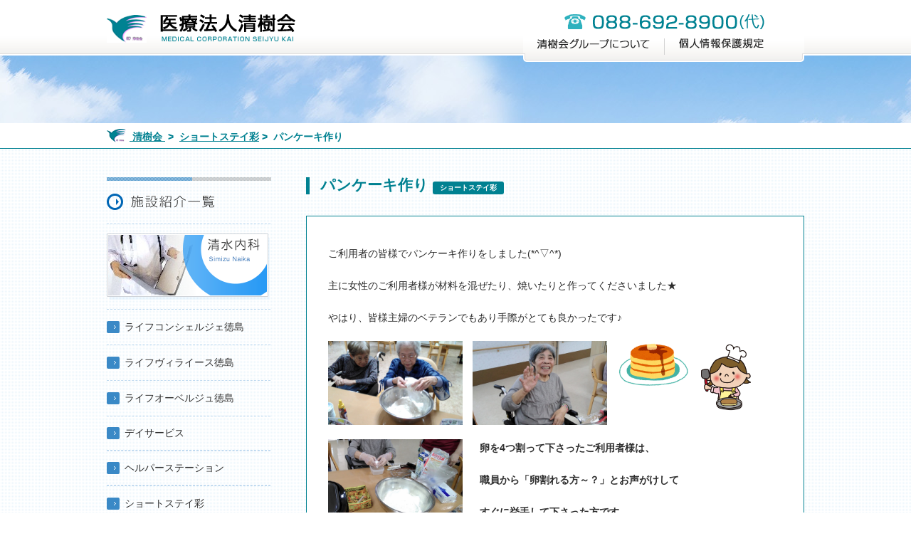

--- FILE ---
content_type: text/html; charset=UTF-8
request_url: http://www.seijyukai-med.jp/news/%E3%83%91%E3%83%B3%E3%82%B1%E3%83%BC%E3%82%AD%E4%BD%9C%E3%82%8A/
body_size: 6282
content:
<!DOCTYPE HTML>
<html lang="ja">
<head>
    <base href="http://www.seijyukai-med.jp/wp-content/themes/seijyukai/" />
    <meta charset="UTF-8">
    <link rel="stylesheet" href="css/reset.css" />
    <link rel="stylesheet" href="css/style.css" />
    <title>パンケーキ作り | 医療法人清樹会</title>
	
<!-- All in One SEO Pack 2.2.5.1 by Michael Torbert of Semper Fi Web Design[250,264] -->
<link rel="canonical" href="http://www.seijyukai-med.jp/news/%e3%83%91%e3%83%b3%e3%82%b1%e3%83%bc%e3%82%ad%e4%bd%9c%e3%82%8a/" />
<!-- /all in one seo pack -->
<link rel='stylesheet' id='contact-form-7-css'  href='http://www.seijyukai-med.jp/wp-content/plugins/contact-form-7/includes/css/styles.css?ver=4.1' type='text/css' media='all' />
<link rel='stylesheet' id='fancybox-css'  href='http://www.seijyukai-med.jp/wp-content/plugins/easy-fancybox/fancybox/jquery.fancybox-1.3.7.min.css?ver=1.5.7' type='text/css' media='screen' />
<script type='text/javascript' src='http://www.seijyukai-med.jp/wp-includes/js/jquery/jquery.js?ver=1.11.1'></script>
<script type='text/javascript' src='http://www.seijyukai-med.jp/wp-includes/js/jquery/jquery-migrate.min.js?ver=1.2.1'></script>
<link rel="EditURI" type="application/rsd+xml" title="RSD" href="http://www.seijyukai-med.jp/xmlrpc.php?rsd" />
<link rel="wlwmanifest" type="application/wlwmanifest+xml" href="http://www.seijyukai-med.jp/wp-includes/wlwmanifest.xml" /> 
<link rel='prev' title='リーダー紹介！' href='http://www.seijyukai-med.jp/news/%e3%83%aa%e3%83%bc%e3%83%80%e3%83%bc%e7%b4%b9%e4%bb%8b%ef%bc%81/' />
<link rel='next' title='碧の敬老会' href='http://www.seijyukai-med.jp/news/%e7%a2%a7%e3%81%ae%e6%95%ac%e8%80%81%e4%bc%9a/' />
<meta name="generator" content="WordPress 4.1" />
<link rel='shortlink' href='http://www.seijyukai-med.jp/?p=10561' />
<script type="text/javascript">
var renderInvisibleReCaptcha = function() {

    for (var i = 0; i < document.forms.length; ++i) {
        var form = document.forms[i];
        var holder = form.querySelector('.inv-recaptcha-holder');

        if (null === holder) continue;
		holder.innerHTML = '';

         (function(frm){
			var cf7SubmitElm = frm.querySelector('.wpcf7-submit');
            var holderId = grecaptcha.render(holder,{
                'sitekey': '6Ld0yqQeAAAAAIc9uLuAYh2_HLrT7nYE8HFsdIZK', 'size': 'invisible', 'badge' : 'bottomright',
                'callback' : function (recaptchaToken) {
					if((null !== cf7SubmitElm) && (typeof jQuery != 'undefined')){jQuery(frm).submit();grecaptcha.reset(holderId);return;}
					 HTMLFormElement.prototype.submit.call(frm);
                },
                'expired-callback' : function(){grecaptcha.reset(holderId);}
            });

			if(null !== cf7SubmitElm && (typeof jQuery != 'undefined') ){
				jQuery(cf7SubmitElm).off('click').on('click', function(clickEvt){
					clickEvt.preventDefault();
					grecaptcha.execute(holderId);
				});
			}
			else
			{
				frm.onsubmit = function (evt){evt.preventDefault();grecaptcha.execute(holderId);};
			}


        })(form);
    }
};
</script><script src="https://www.google.com/recaptcha/api.js?onload=renderInvisibleReCaptcha&render=explicit" async defer></script>
<!-- Easy FancyBox 1.5.7 using FancyBox 1.3.7 - RavanH (http://status301.net/wordpress-plugins/easy-fancybox/) -->
<script type="text/javascript">
/* <![CDATA[ */
var fb_timeout = null;
var fb_opts = { 'overlayShow' : true, 'hideOnOverlayClick' : true, 'showCloseButton' : true, 'centerOnScroll' : true, 'enableEscapeButton' : true, 'autoScale' : true };
var easy_fancybox_handler = function(){
	/* IMG */
	var fb_IMG_select = 'a[href*=".jpg"]:not(.nofancybox,.pin-it-button), area[href*=".jpg"]:not(.nofancybox), a[href*=".jpeg"]:not(.nofancybox,.pin-it-button), area[href*=".jpeg"]:not(.nofancybox), a[href*=".png"]:not(.nofancybox,.pin-it-button), area[href*=".png"]:not(.nofancybox), a[href*=".gif"]:not(.nofancybox,.pin-it-button), area[href*=".gif"]:not(.nofancybox)';
	jQuery(fb_IMG_select).addClass('fancybox image');
	var fb_IMG_sections = jQuery('div.gallery');
	fb_IMG_sections.each(function() { jQuery(this).find(fb_IMG_select).attr('rel', 'gallery-' + fb_IMG_sections.index(this)); });
	jQuery('a.fancybox, area.fancybox, li.fancybox a:not(li.nofancybox a)').fancybox( jQuery.extend({}, fb_opts, { 'easingIn' : 'linear', 'easingOut' : 'linear', 'opacity' : false, 'hideOnContentClick' : false, 'titleShow' : true, 'titlePosition' : 'over', 'titleFromAlt' : true, 'showNavArrows' : true, 'enableKeyboardNav' : true, 'cyclic' : false }) );
	/* Auto-click */ 
	jQuery('#fancybox-auto').trigger('click');
}
/* ]]> */
</script>
    <script type="text/javascript" src="js/lib/jquery-1.11.2.min.js"></script>
    <script type="text/javascript" src="js/common.js"></script>
    <script src="http://maps.google.com/maps/api/js?sensor=true"></script>
    <script type="text/javascript" src="js/lib/gmaps.js"></script>
    <script type="text/javascript" src="js/map.js"></script>
            <!--[if lt IE 7]>
    <script src="http://ie7-js.googlecode.com/svn/version/2.1(beta4)/IE7.js"></script>
    <![endif]-->
    <!--[if lt IE 8]>
    <script src="http://ie7-js.googlecode.com/svn/version/2.1(beta4)/IE8.js"></script>
    <![endif]-->
    <!--[if lt IE 9]>
    <script src="http://ie7-js.googlecode.com/svn/version/2.1(beta4)/IE9.js"></script>
    <![endif]-->
    <script>
      (function(i,s,o,g,r,a,m){i['GoogleAnalyticsObject']=r;i[r]=i[r]||function(){
      (i[r].q=i[r].q||[]).push(arguments)},i[r].l=1*new Date();a=s.createElement(o),
      m=s.getElementsByTagName(o)[0];a.async=1;a.src=g;m.parentNode.insertBefore(a,m)
      })(window,document,'script','//www.google-analytics.com/analytics.js','ga');

      ga('create', 'UA-60201750-1', 'auto');
      ga('send', 'pageview');

    </script>

                                                            </head>
<body class="single single-news postid-10561">

    <header>
        <!-- .cntInner -->
        <div class="cntInner clearfix">
            <div class="titleBox cntLeft">
                <h1 class="cntLeft"><a href="/"><img src="img/logo.png" alt="医療法人清樹会" /></a></h1>
            </div>
            <div class="menuBox">
                <h2 class="tel"><img src="img/top/tel.png" alt="088-692-8900(代)" /></h2>
                <ul class="clearfix">
                <li class="cntLeft"><a href="http://www.seijyukai-med.jp/about/"><img src="img/headMenu01.png" alt="清樹会グループについて" /></a></li>
                    <li class="cntLeft"><a href="http://www.seijyukai-med.jp/privacy/"><img src="img/headMenu02.png" alt="個人情報保護規定" /></a></li>
                </ul>
            </div>
        </div>
        <!-- /.cntInner -->
    </header>

        <!-- .eyecatch -->
    <section class="eyecatch subpage shimizu">
        <!-- .content -->
        <div class="content">
        </div>
        <!-- /.content -->
    </section>
    <!-- /.eyecatch -->
    <div class="pan">
        <div class="inner content">

                        <a href="http://www.seijyukai-med.jp">
                <img src="img/icon_pan.png" alt="icon" />
                清樹会
            </a>&nbsp;>&nbsp;
            <a href="http://www.seijyukai-med.jp/category/shortstaysai/">ショートステイ彩</a>&nbsp;>&nbsp;            パンケーキ作り            
            
                    </div>
    </div><!-- #breadcrumbs -->
        <!-- .content -->
    <section class="content detail mt40">
        <!-- .inner clearfix -->
        <div class="inner clearfix">
                        <!-- .catMenu cntLeft -->
            <nav class="catMenu cntLeft">
                <img src="img/top/sideNavHeadBar.png" alt="" />
                <h3 class="title"><img src="img/top/sideNavHeadTitle.png" alt="施設紹介一覧" /></h3>
                <ul>
                    <li>
                        <a href="/shimizuim/"><img src="img/top/nav_shimizunaika_off.png" alt="清水内科" /></a>
                    </li>
                    <li>
                        <a href="/lifeconcierge/"><span><img src="img/infoBoxArrow.png" alt="詳しく見る" /></span>ライフコンシェルジェ徳島</a>
                    </li>
                    <li>
                        <a href="/lifevillaease/"><span><img src="img/infoBoxArrow.png" alt="詳しく見る" /></span>ライフヴィライース徳島</a>
                    </li>
                    <li>
                        <a href="/lifeauberge/"><span><img src="img/infoBoxArrow.png" alt="詳しく見る" /></span>ライフオーベルジュ徳島</a>
                    </li>
                    <li>
                        <p>
                            <span><img src="img/infoBoxArrow.png" alt="詳しく見る" /></span>デイサービス
                        </p>
                        <ul class="subMenu">
                            <li><a href="/shimizuday/">清水内科デイサービスセンター</a></li>
                            <li><a href="/shimizudayyu/">デイサービス優</a></li>
                            <li><a href="/shimizudaysai/">デイサービス彩</a></li>
                            <li><a href="/shimizudayrin/">デイサービス凛</a></li>
                            <li><a href="/shimizudayyujyu/">デイサービス優樹</a></li>

                        </ul>
                    </li>
                    <li>
                        <p>
                            <span><img src="img/infoBoxArrow.png" alt="詳しく見る" /></span>ヘルパーステーション
                        </p>
                        <ul class="subMenu">
                            <li><a href="/helperstation/">清水内科ヘルパーステーション</a></li>
                            <li><a href="/helperstationsai/">ヘルパーステーション彩</a></li>
                        </ul>
                    </li>
                    <li>
                        <a href="/shortstaysai/"><span><img src="img/infoBoxArrow.png" alt="詳しく見る" /></span>ショートステイ彩</a>
                    </li>
                    <li>
                        <p>
                        <span><img src="img/infoBoxArrow.png" alt="詳しく見る" /></span>グループホーム
                        </p>
                        <ul class="subMenu">
                            <li><a href="/grouphomemidori/">グループホーム碧</a></li>
                            <li><a href="/grouphomejuen/">グループホーム樹園</a></li>
                        </ul>
                    </li>
                    <li>
                        <p>
                        <span><img src="img/infoBoxArrow.png" alt="詳しく見る" /></span>居宅介護支援事業所
                        </p>
                        <ul class="subMenu">
                            <li><a href="/shimizukyotaku/">清水内科居宅介護支援事業所</a></li>
                        </ul>
                    </li>
                </ul>
            </nav>
            <!-- /.catMenu cntLeft -->            <section class="mainCnt cntRight">
                <div class="headBox">
                    <h2 class="title">
                        パンケーキ作り                        <p class="cat">ショートステイ彩 </p>
                    </h2>
                    <p class="read"></p>
                </div>
                <div class="textBox clearfix">
                    <p>ご利用者の皆様でパンケーキ作りをしました(*^▽^*)</p>
<p>主に女性のご利用者様が材料を混ぜたり、焼いたりと作ってくださいました★</p>
<p>やはり、皆様主婦のベテランでもあり手際がとても良かったです♪</p>
<p><img class="alignnone  wp-image-10577" src="http://www.seijyukai-med.jp/wp-content/uploads/2021/09/848a491552c6de4e990d65f8510003e2-1024x640.jpg" alt="多田藤江様" width="189" height="118" />　<img class="alignnone  wp-image-10579" src="http://www.seijyukai-med.jp/wp-content/uploads/2021/09/ee0608dbb9bf94ea90485bef6c7f388d-1024x640.jpg" alt="湯藤美代子様" width="189" height="118" />　<img class="alignnone  wp-image-10583" src="http://www.seijyukai-med.jp/wp-content/uploads/2021/09/sweets_pancake.png" alt="sweets_pancake" width="102" height="65" /><img class="alignnone  wp-image-10586" src="http://www.seijyukai-med.jp/wp-content/uploads/2021/09/ryouri_onnanoko.png" alt="ryouri_onnanoko" width="102" height="102" /></p>
<p><img class="  wp-image-10568 alignleft" src="http://www.seijyukai-med.jp/wp-content/uploads/2021/09/a16b7ff81ab84e6d0e62ef64947d138c-1024x641.jpg" alt="パンケーキ3" width="189" height="118" /></p>
<p><strong>　卵を4つ割って下さったご利用者様は、</strong></p>
<p><strong>　職員から「卵割れる方～？」とお声がけして</strong></p>
<p><strong>　すぐに挙手して下さった方です。</strong></p>
<p><strong>さすが！！</strong><strong>　殻が入ることなく綺麗に4つ卵を</strong><strong>割って下さいました。</strong></p>
<p><img class="  wp-image-10570 alignleft" src="http://www.seijyukai-med.jp/wp-content/uploads/2021/09/a7666c79b869ffe263d4a1bf023e70c0-1024x640.jpg" alt="パンケーキ" width="189" height="118" />   <strong>次に、卵を混ぜて下さる方を何名かにお願いして、</strong></p>
<p><strong>　丁寧に卵を混ぜて頂きました。</strong></p>
<p><strong>　混ぜ方もとてもお上手でした(^^)/</strong></p>
<p>&nbsp;</p>
<p><img class="  wp-image-10566 alignnone" src="http://www.seijyukai-med.jp/wp-content/uploads/2021/09/62d6fca7bdd2b0e7ed747e9fe833488f-1024x640.jpg" alt="弓場良子様（ブログ）" width="189" height="118" />　<img class="alignnone  wp-image-10569" src="http://www.seijyukai-med.jp/wp-content/uploads/2021/09/b3ad4a82afbfec9ce683b0fc6bba9362-1024x640.jpg" alt="パンケーキ1" width="189" height="118" />　<img class="alignnone  wp-image-10564" src="http://www.seijyukai-med.jp/wp-content/uploads/2021/09/cc29a7cc1dddea93c344a343a2338483-1024x640.jpg" alt="湯藤美代子様 (9)" width="189" height="118" /></p>
<p><strong>そして、粉と卵をしっかりと混ぜ合わせ生地が完成しました★</strong></p>
<p><strong>いい大きさに焼いて下さり、一発で綺麗に裏返しして下さいました。</strong></p>
<p><strong>皆様、料理がお上手です！！</strong></p>
<p><strong>久々に料理をしたと喜ばれる方もいらっしゃいましたよ(*^▽^*)</strong></p>
<p>&nbsp;</p>
<p><span style="text-decoration: underline;">さて、パンケーキの出来上がりはこちら！！</span></p>
<p><img class="  wp-image-10567 alignleft" src="http://www.seijyukai-med.jp/wp-content/uploads/2021/09/602a028a956e5a65da7dc47ffdd119c3-1024x640.jpg" alt="パンケーキ見本" width="286" height="179" /></p>
<p>この仕上がり、美味しそうでしょ～♪</p>
<p>とても美味しかったので、</p>
<p>皆様おかわりされていました(*^▽^*)</p>
<p><img class="alignnone  wp-image-10583" src="http://www.seijyukai-med.jp/wp-content/uploads/2021/09/sweets_pancake.png" alt="sweets_pancake" width="83" height="53" /><img class="alignnone  wp-image-10585" src="http://www.seijyukai-med.jp/wp-content/uploads/2021/09/a343e7a72dc8d45c1d74faf5d7a5e435_t.jpeg" alt="a343e7a72dc8d45c1d74faf5d7a5e435_t" width="115" height="86" /></p>
<p><img class="alignnone  wp-image-10565" src="http://www.seijyukai-med.jp/wp-content/uploads/2021/09/f81824d905bc244cc3054c43a3e8c3af-1024x640.jpg" alt="柴田明男様" width="150" height="94" /><img class="alignnone  wp-image-10571" src="http://www.seijyukai-med.jp/wp-content/uploads/2021/09/vewospr000647.jpg" alt="vewospr000647" width="105" height="74" />　<img class="alignnone  wp-image-10581" src="http://www.seijyukai-med.jp/wp-content/uploads/2021/09/55c6c31229ad10f1031d241c5eb97e09-1024x640.jpg" alt="和田ハツ子様 (4)" width="150" height="94" /><img class="alignnone  wp-image-10571" src="http://www.seijyukai-med.jp/wp-content/uploads/2021/09/vewospr000647.jpg" alt="vewospr000647" width="105" height="74" /></p>
<p><img class="alignnone  wp-image-10574" src="http://www.seijyukai-med.jp/wp-content/uploads/2021/09/274848792472fe13ec79d72ebcac44c7-1024x640.jpg" alt="弓場良子様 (4)" width="150" height="94" /><img class="alignnone  wp-image-10571" src="http://www.seijyukai-med.jp/wp-content/uploads/2021/09/vewospr000647.jpg" alt="vewospr000647" width="105" height="74" />　<img class="alignnone  wp-image-10573" src="http://www.seijyukai-med.jp/wp-content/uploads/2021/09/62d8fd31f91969e223cb8f1052f3ec2b-1024x640.jpg" alt="河野恒子様 (6)" width="150" height="94" /><img class="alignnone  wp-image-10571" src="http://www.seijyukai-med.jp/wp-content/uploads/2021/09/vewospr000647.jpg" alt="vewospr000647" width="105" height="74" /></p>
<p><img class="alignnone  wp-image-10575" src="http://www.seijyukai-med.jp/wp-content/uploads/2021/09/e4ca126d4b83028503b09d34a4764f0f-1024x640.jpg" alt="小原忠美様 (10)" width="150" height="94" /><img class="alignnone  wp-image-10571" src="http://www.seijyukai-med.jp/wp-content/uploads/2021/09/vewospr000647.jpg" alt="vewospr000647" width="105" height="74" /><img class="  wp-image-10584 alignleft" src="http://www.seijyukai-med.jp/wp-content/uploads/2021/09/5712ddd18def0a3bf4fce7e479cf4be4_t.jpeg" alt="5712ddd18def0a3bf4fce7e479cf4be4_t" width="259" height="260" /></p>
<p><strong>　　　皆様からたくさんの</strong></p>
<p><strong>　　　美味しい～！！を頂きました♪</strong></p>
<p><strong>　　　料理して、一緒に食べるって</strong></p>
<p><strong>　　　楽しいですね(*^^*)★</strong></p>
<p><img class="alignnone  wp-image-10578" src="http://www.seijyukai-med.jp/wp-content/uploads/2021/09/965ed03876c437b9581145721d7b77d7-1024x640.jpg" alt="婦人部集合 (2)" width="265" height="166" />　<img class="alignnone  wp-image-10580" src="http://www.seijyukai-med.jp/wp-content/uploads/2021/09/2ea0e763505b35bf41355531ffabe331-1024x640.jpg" alt="婦人部集合" width="265" height="166" /></p>
                </div>
                <div class="tar mt10">
                <a class='c_green fwb' href=/category/shortstaysai/>> ショートステイ彩のお知らせ一覧を見る</a>                </div>
            </section>
        </div>
        <!-- /.inner clearfix -->
    </section>
    <!-- /.content -->
    <footer>
        <!-- .footerInner -->
        <div class="footerInner content clearfix">
            <div class="cnt1 cntLeft">
                <h2 class="title01"><img src="img/footer/footerTitle.png" alt="清樹会" /></h2>
                <div>
                    <p>〒771-1202</p>
                    <p>徳島県板野郡</p>
                    <p>藍住町奥野字和田71-13</p>
                </div>
            </div>
            <div class="cnt2 cntLeft">
                <nav class="footerNav">
                    <ul class="clearfix">
                        <li><a href="/?post_type=news">新着情報</a></li>
                        <li><a href="/shimizuim/#iryoukaigo">医療介護情報</a></li>
                        <li><a href="/recruit/">リクルート情報</a></li>
                        <li><a href="http://www.seijyukai-med.jp/about/">清樹会グループについて</a></li>
                        <li class="last"><a href="/privacy/">個人情報保護規定</a></li>
                    </ul>
                </nav>
                <div class="contactBox clearfix">
                    <div class="cntLeft">
                        <div class="clearfix">
                            <p class="iconTel cntLeft">
                                <img src="img/iconTel.png" alt="tel" />
                            </p>
                            <p class="cntLeft">ご質問・ご相談、お見積もりなど<br>お気がるにお問い合わせ下さい。</p>
                        </div>
                        <p class="numTel">Tel.088-692-8900 Fax.088-692-8963</p>
                    </div>
                    <div class="cntRight">
                        <a href="/contact/">
                            <img src="img/footer/footerContactImage.png" alt="フォームでのご連絡は24時間受け付けております。" />
                        </a>
                    </div>
                </div>
            </div>
        </div>
        <!-- /.footerInner -->
        <div class="copy">&copy;SEIJYUKAI. All Rights Reserved.</div>
    </footer>
    <script type='text/javascript' src='http://www.seijyukai-med.jp/wp-content/plugins/contact-form-7/includes/js/jquery.form.min.js?ver=3.51.0-2014.06.20'></script>
<script type='text/javascript'>
/* <![CDATA[ */
var _wpcf7 = {"loaderUrl":"http:\/\/www.seijyukai-med.jp\/wp-content\/plugins\/contact-form-7\/images\/ajax-loader.gif","sending":"\u9001\u4fe1\u4e2d ..."};
/* ]]> */
</script>
<script type='text/javascript' src='http://www.seijyukai-med.jp/wp-content/plugins/contact-form-7/includes/js/scripts.js?ver=4.1'></script>
<script type='text/javascript' src='http://www.seijyukai-med.jp/wp-content/plugins/easy-fancybox/fancybox/jquery.fancybox-1.3.7.min.js?ver=1.5.7'></script>
<script type='text/javascript' src='http://www.seijyukai-med.jp/wp-content/plugins/easy-fancybox/jquery.mousewheel.min.js?ver=3.1.12'></script>
<!-- HashLink Fix Start -->
<script type="text/javascript">//<![CDATA[
	jQuery('a[href^=#]').each(function(){
		var url = location.protocol + '//' + location.host + location.pathname + location.search;
		var hash = jQuery(this).attr('href');
		jQuery(this).attr('href', url + hash);
	});
//]]></script>
<!-- HashLink Fix End -->

<script type="text/javascript">
jQuery(document).on('ready post-load', easy_fancybox_handler );
</script>
</body>
</html>


--- FILE ---
content_type: text/css
request_url: http://www.seijyukai-med.jp/wp-content/themes/seijyukai/css/style.css
body_size: 4619
content:
@charset "UTF-8";

body {
    background: url(../img/bgDots.png);
    color: #2D2D2D;
    font-size: 14px;
    font-family: "Hiragino Kaku Gothic ProN", Meiryo, sans-serif;
    line-height: 1.7;
}
a {
    color: #2D2D2D;
}
.noLink {
    opacity : 0.4;
    cursor: default;
}
.noLink img {
    -ms-filter: "alpha(opacity=30)";  /* ie 8 */
}

.hide {
    display: none;
}
.show {
    display: block;
}
.wp-pagenavi {
    margin-top: 30px;
    padding: 30px 0px 20px 0px;
    border-top: 1px dashed #008191;
}

.mt-5{ margin-top: -5px !important; }
.mt0{ margin-top: 0 !important; }
.mr0{ margin-right: 0 !important; }
.ml0{ margin-left: 0 !important; }
.mb0{ margin-bottom: 0 !important; }

img {
    vertical-align: top;
}

.mapBox {
    position: relative;
    margin: 10px 0;
    padding: 10px;
    background: #eeeeee;
    text-align: center;
    text-align: left;
}

#map{
    margin: auto;
    padding: 10px;
    height: 400px;
    background: #eeeeee;
}
#map .shimizuim{
    width: 690px;
}
.toGoogleMap {
    position: relative;
    display: inline-block;
    margin-top: 5px;
    margin-left: 10px;
    padding-left: 10px;
    color: #008191;
    font-weight: bold;
    *display: inline;
    *zoom: 1;
}
.toGoogleMap:before {
    position: absolute;
    bottom: -2px;
    left: -5px;
    content: url('../img/iconGoogleMap.png');
}

/*----- title -----*/

.title.sub{
    margin: 50px 0 20px;
}
.subtitle {
    margin: 60px 0 30px;
    padding-left: 10px;
    border-left: 5px solid #008191;
    color : #008191;
    font-weight: normal;
    font-size: 26px;
    line-height: 1.5;
}
.subtitle:first-child {
    margin: 20px 0 30px;
}
h3.subtitle {
    margin: 40px 0 20px;
    font-size: 20px;
}

.tabMenu ul {
    display: table;
    overflow: hidden;
    width: 100%;
    border-radius: 5px 5px 0 0;
    table-layout: fixed;
    text-align: center;
}
.tabMenu ul li {
    display: table-cell;
    padding: 8px 0;
    border-bottom: 4px solid #05616C;
    border-left: 1px solid #067684;
    background: #008191;
    color: #fff;
    font-size: 16px;
    line-height: 1.4;
    cursor: pointer;
}
.tabMenu ul li:hover {
    opacity : 0.8;
}
.tabMenu ul li.active {
    border-bottom: none;
    opacity : 0.8;
}
.tabMenu ul li:first-child {
    border-left: none;
}

.titleType01 {
    padding: 3px 0 3px 15px ;
    border-left: 4px solid #008191;
    color:  #008191;
}
.titleType01 .small {
    font-weight: normal;
    font-size: 14px;
    line-height: 1;
}
.titleType01 .title{
    margin-top: 8px;
    font-size: 20px;
    line-height: 1;
}
.titleType02 {
    margin-top: 20px;
    margin-bottom: 50px;
    padding: 5px;
    background: #008191;
    color: white;
    text-align: center;
    font-weight: normal;
    font-size: 30px;
}

.titleType03 {
    color: #008191;
    border-bottom: 2px solid gray;
    padding-bottom: 10px;
}
/*----- menu -----*/



/*----- color -----*/

.c_orange {
    color: #FF4400 !important;
}

.c_green {
    color: #008191 !important;
}

.c_black {
    color: black !important;
}
.cntBox {
    margin: 40px 0;
    padding: 20px 30px;
    border: 1px solid #008191;
    background: white;
}
.cntBox .answer {
    position: relative;
    padding-left: 1em;
}
.cntBox .answer:before {
    position: absolute;
    top: 0;
    left: 0;
    content: url(../img/iconArrow.png);
}
.cntBoxType01 {
    margin: 0 0 80px;
    padding: 0;
    background: white;
}
.cntBoxType01 .inner {
    padding: 60px 30px 0 ;
    background: url('../img/grouphome/grouphomeBgWhite.png') no-repeat top;
}
.cntBoxType01 .rinenBox .textBox {
    margin: 130px 0 50px;
    text-align: center;
}
.cntBoxType01 .rinenBox .imageBox {
    margin: 0 0 70px;
    text-align: center;
}
.kyotaku.content .cntBoxType01.cntBox ,
.shortstaysai.content .cntBoxType01.cntBox {
    margin: 0;
    text-align: center;
}
.kyotaku.content .cntBoxType01.cntBox .textBox ,
.shortstaysai.content .cntBoxType01.cntBox .textBox {
    margin: 70px 0 ;
}

/*----- commentBox -----*/
.commentBox.bgGreen {
    position: relative ;
    margin: 40px 0 30px;
    padding: 30px 0;
    border: 1px solid #008191;
    background: #ebf9fb;
    font-size: 16px;
}
.commentBox.bgGreen p {
    margin: auto;
    width: 460px;
    font-weight: bold;
    line-height: 1.8;
}
.commentBox.lineGreen {
    position: relative;
    padding: 20px;
    border: 1px solid #008191;
    color: #008191;
    text-align: center;
    font-weight: bold;
    font-size: 16px;
    line-height: 1.8;
}
.commentBox.lineGreen .signature {
    margin-top: 10px;
    font-weight: normal;
    font-size: 12px;
}


/*----- tableType01 -----*/
.tableType01 {
    margin: 0 0 10px;
    padding: 10px;
    background: #eeeeee;
}
.tableType01 table {
    width: 100%;
}
.tableType01 td {
    padding: 10px;
    background: white;
}

.tableType01 td:first-child {
    width: 150px;
    color: #008191;
}
.tableType01 td:first-child.colorBlack {
    color: black;
}
.dlType01 .iconType01 ,
.tableType01 .iconType01 {
    margin-right: 5px;
    margin-left: 10px;
    padding: 2px 5px;
    border-radius: 3px;
    background: #008191;
    color: white;
    font-weight: normal;
    font-size: 12px;
}
.tableType01 tr.col6 td {
    width: 80px;
}
.tableType01 tr.col3 td {
    width: 235px;
}
.dlType01 .iconType01:first-child,
.tableType01 .iconType01:first-child {
    margin-left: 0px;
}

/*----- dlType01 -----*/

.dlType01 {
    margin: 0 0 10px;
    padding: 10px;
    background: #eeeeee;
}
.dlType01 p.note {
    margin: 10px 5px 0;
    text-align: right;
}
.dlType01 dl {
    display: table;
}
.dlType01 dl.staff {
    margin-top: 10px;
}
.dlType01 dl dt ,
.dlType01 dl dd {
    display: table-cell;
    background: white;
}
.dlType01 dl dt {
    width: 141px;
    border-right: 2px solid #eee;
    vertical-align: middle;
    text-align: center;
}
.dlType01 dl dt .staffBox {
    text-align: center;
    margin-top: 5px;
    font-size: 12px;
    line-height: 1.6;
}
.dlType01 dl dt .staffBox .title {
    color: white;
    display: inline-block;
    font-weight: bold;
    font-size: 10px;
    background: #008191;
    padding: 0 5px;
}
.dlType01 dl dd {
    padding: 20px;
    width: 527px;
}
.dlType01 dl dd .staffBox {
    margin-top: 10px;
}
.dlType01 dl dd .staffBox .item .textBox {
    padding: 15px 30px;
}
.dlType01 dl dd .staffBox .item .textBox .title {
    font-weight: bold;
    border-left: 4px solid #008191;
    line-height: 1;
    padding-left: 5px;
    margin-bottom: 10px;
}
.dlType01 dl dd .staffBox .item {
    width: 100%;
    margin-bottom: 15px;
    padding-bottom: 15px;
    border-bottom: 2px solid #EEEEEE;
}
.dlType01 dl dd .staffBox .item:last-child {
    margin-bottom: 0px;
    padding-bottom: 0px;
    border-bottom: 0;
}
.dlType01 dl dd .staffBox .imgBox {
}
.dlType01 dl dd .staffBox .title {
}
.dlType01.light dl dd {
    padding: 10px 20px;
}
/* schedule */
.dlType01 dl.schedule dd {
    padding: 0;
}
/* access */
.dlType01.access dl {
    margin-top: 3px;
}
.dlType01.access dl:first-child {
    margin-top: 0px;
}
.dlType01.access .btnType01 {
    margin-left: 20px;
}



/*----- dlType02 -----*/

.dlType02 {
}
.dlType02 p.note {
}
.dlType02 dl {
}
.dlType02 dl dt ,
.dlType02 dl dd {
    float: left;
    font-weight: bold;
    line-height: 1.8;
}
.dlType02 dl dt {
    width: 15%;
    color: #008191;
}
.dlType02 dl dd {
    width: 70%;
    color: #666;
}
.dlType02.light dl dd {
}
/* schedule */
.dlType02 dl.schedule dd {
}
.dlType02 .title {
    margin-bottom: 15px;
    padding-left: 10px ;
    border-left: 6px solid #008191;
    color: #008191;
    font-size: 20px;
    line-height: 1;
}

/*----- nyukyo -----*/

.nyukyoBox {

}
.nyukyoBox .comment {
    margin-bottom: 5px;
    color: #008191;
    text-align: right;
}
.nyukyoBox .logoBox {
    float: left;
    padding: 40px 0;
    width: 224px;
    height: 134px;
    border: 3px solid #008191;
    background: #ebf7f9;
    text-align: center;
}
.nyukyoBox > .textBox {
    width: 100%;
}
.nyukyoBox .text {
    float: left;
    padding: 40px 0 40px 40px;
    width: 454px;
    height: 134px;
    border: 3px solid #008191;
    border-left: none;
}
.nyukyoBox .dlType02 dl dd{
    width: 85%;
}
.nyukyoBox .btnToMail {
    margin-left: 10px;
    font-size: 12px;
}
.nyukyoBox .btnToMail a {
    display: inline-block;
    padding: 0px 10px;
    border-radius: 3px;
    background: #008191;
    color: white;
    text-decoration: none;
}
.nyukyoBox .btnToMail a:hover {
    background: #00ACC2;
}


/*  btn
----------------------------------------------- */
.btnType01 {
    display: inline-block;
    font-weight: bold;
    font-size: 12px;
    *display: inline;
    *zoom: 1;
}
.btnType01 a {
    padding: 3px 10px 5px;
    border-radius: 3px;
    background: #008191;
    color: white;
    text-decoration: none;
}
.btnType01 a:hover {
    background: #00ACC2;
}

.listBox.horizontally {
    margin-top: 30px;
}
.listBox.horizontally .inner {
    margin-top: 5px;
    padding: 15px 20px;
    border: 1px solid #999;
    line-height: 2;
}
.listBox.horizontally li {
    float: left;
    width: 20%;
}
.listBox.horizontally li.col2 {
    width: 40%;
}

/*  header
----------------------------------------------- */

header {
    padding-top: 20px;
    height: 58px;
    background: url(../img/headerMenuBgType01.png) repeat-x;
}
header .cntInner {
    position: relative;
    margin: auto;
    width: 980px;
}
header .titleBox {
    width: 580px;
}
header .menuBox {
    position: absolute;
    top: 0;
    right: 0;
    z-index: 1;
    width: 395px;
    height: 67px;
    background: url(../img/headerMenuBg.png) 0 -107px;
}
header .menuBox .tel {
    text-align: center;
}
header .menuBox ul {
    position: absolute;
    bottom: 0;
}
header .menuBox ul li {
    margin: 10px 0;
    padding: 0 20px;
    border-left: 1px solid #D3D3D3;
}
header .menuBox ul li:first-child {
    border-left: none;
}

/*  pan
----------------------------------------------- */
.pan {
    padding: 8px 0 4px;
    border-bottom: 1px solid #008191;
    background: white;
    color: #008191;
    font-weight: bold;
}
.pan .inner a {
    color: #008191;
}
.pan .inner a img {
    margin-right: 5px;
}

.eyecatch{
    position: relative;
    overflow: hidden;
    padding-bottom: 30px;
    min-height: 350px;
    background: url(../img/top/eyecatch_bg.jpg) repeat-x;
}
.eyecatch.subpage{
    min-height: 65px;
}




/*  infoBOx
----------------------------------------------- */
.eyecatch .infoBox {
    padding: 0 20px;
    width: 300px;
    height: 334px;
    background: url(../img/top/topInfoBg.png) no-repeat top center;
    margin-top: 20px;
    box-sizing: border-box;
    border-radius: 8px;
    background-size: 146%;
}

.eyecatch .infoBox .textBox {
    overflow-y : scroll;
    margin-top: 15px;
    padding-right: 20px;
    height: 216px;
}

.eyecatch .infoBox .title {
    margin-top: 10px;
    text-align: center;
}

.eyecatch .infoBox .textBox li {
    padding: 10px 0;
    border-top: 1px dashed #999999;
}
.eyecatch .infoBox .textBox .title {
    margin-top: 5px;
    text-align: left;
    font-weight: normal;
    font-size: 14px;
}
.eyecatch .infoBox .textBox .cat {
    margin-right: 4px;
    padding: 2px 4px 3px;
    border-radius: 2px;
    background: #3a89c6;
    color: white;
    font-size: 10px;
    line-height: 1;
}
.eyecatch .infoBox .textBox .cat img {
    margin: -2px 2px 0;
    vertical-align: middle;
}

.eyecatch .infoBox .textBox .date {
    color: #3a89c6;
    font-size: 12px;
}
.eyecatch .infoBox .toNewsList a {
    display: block;
    margin-top: 10px;
    padding: 3px 0;
    border-radius: 3px;
    background: #3a89c6;
    color: white;
    text-align: center;
    text-decoration: none;
    transition: 0.1s;
}
.eyecatch .infoBox .toNewsList a:hover {
    background: #00ACC2;
    transition: 0.1s;
}


/*  eye
----------------------------------------------- */

.eyecatch .content {
    position: relative;
}

.eyecatch .content .catchImage {

    /* position: absolute;
    top: -80px;
    left: -70px; */
}

.content.top-eye-in {
    display: flex;
    justify-content: space-between;
}

.content.top-eye-in .media-box {
    width: 670px;
}

.content.top-eye-in .media-box img {
    max-width: 100%;
    height: auto;
}


.content .imageBox.main {
    margin: 40px 0 50px;
}



/*  newsBox
----------------------------------------------- */
.newsBox {
    margin-bottom: 50px;
    width: 727px;
}
.newsBox .newsTitle {
    margin: 35px 0 45px;
    padding: 15px 20px;
    border-left: 6px solid #008191;
    background: #EDF9FA;
    color: black;
    line-height: 1;

}
.newsBox .inner {
    padding: 0 30px 20px;
    border: 1px solid #008191;
    background: #FFFFFF;
}
.newsBox .inner li {
    padding: 25px 0;
}
.newsBox .inner .date {
    font-weight: bold;
    font-size: 12px;
}
.newsBox .inner .read {
}
.newsBox .inner .title {
    margin: 5px 0;
    color: #008191;
}
.newsBox .inner .btnType01 {
    margin-top: 15px;
}
.newsBox .inner li {
    border-top: 1px solid #E7E7E7;
}
.newsBox .inner li:first-child {
    border-top: none;
}
.newsBox .inner .noInfomation {
    margin-top: 30px;
    text-align: center;
}
.newsBox .toNewsList {
    text-align: right;
}
.newsBox .toNewsList a {
    display: inline-block;
    margin-left: 10px;
    padding: 10px 5px 5px;
    color: #008191;
    text-align: right;
    font-weight: bold;
    *display: inline;
    *zoom: 1;
}

.content.archive .newsBox .cat {
    margin-right: 4px;
    border: 1px solid #008191;
    border-radius: 2px;
    font-weight: bold;
    font-size: 10px;
    line-height: 1;
}
.content.archive .newsBox .cat a {
    text-decoration: none;
    padding: 2px 4px 3px;
    color: #008191;
    display: block;
}
/*  slider
----------------------------------------------- */
.sliderBox {
    position: relative;
}
.sliderBox .text {
    position: absolute;
    right: 0;
    z-index: 100;
}

/*  menu
----------------------------------------------- */
.menu.type01 {
    margin: auto;
    width: 980px;
}
.menu.type01 ul li {
    float: left;
    margin-left: 16px;
}
.menu.type01 ul li:first-child {
    margin-left: 0;
}

/*  content
----------------------------------------------- */
.content {
    margin: auto;
    width: 980px;
}
.content.archive {
    margin-top: 50px;
}
.content.top {
    margin: 20px auto 0;
}
.catMenu li:first-child {
    border-top: 1px dashed #c1daf0;
}

/*  maincnt
----------------------------------------------- */
.main.cntRight {
    width: 730px;
}

/* catMenu
----------------------------------------------- */
.catMenu {
    width: 230px;
}
.catMenu .title {
    margin-bottom: 15px;
}
.catMenu li {
    position: relative;
    border-bottom: 1px dashed #c1daf0;
}
.catMenu li p {
    height: 47px;
    border-bottom: 1px dashed #c1daf0;
    line-height: 47px;
}
.catMenu li span {
    margin-right: 7px;
    padding: 0px 5px 1px 10px;
    border-radius : 2px;
    background: #3A89C6;
}
.catMenu li:hover span {
    background: #00acc2;
}

.catMenu li span img {
    margin-top: -2px;
    vertical-align: middle;
}
.catMenu li a {
    display: block;
    padding: 13px 0;
    color: #333333;
    text-decoration: none;
}
.catMenu li .subMenu {
    position: absolute;
    top: 0;
    left: 235px;
    z-index: 9;
    visibility: hidden;
    width: 220px;
    border: 1px solid #6AADE0;
    border-radius: 7px;
    background: white;
    transition: 0.2s;

}
.catMenu li:hover .subMenu {
    left: 230px;
    z-index: 10;
    visibility: visible;
    transition: 0.2s;
}
.catMenu li .subMenu li{
    padding: 0 10px;
    border-top: 1px dashed #c1daf0;
}
.catMenu li .subMenu li:first-child{
    border-top: none;
}
.catMenu li .subMenu li:hover {
    background: #c1daf0;
}

/*  rinenBox
----------------------------------------------- */

.rinenBox .cnt {
    margin-top: 20px;
}
.rinenBox .cnt .bgShadow {
    padding-bottom: 25px;
    background: url(../img/top/topRinenShadow.png) no-repeat bottom center;
}
.rinenBox .cnt .inner {
    margin: 20px 0 0;
    padding: 20px 40px 40px;
    border: 1px solid #EBF6FC;
    background: white;
    font-family: "ヒラギノ明朝 Pro W3","HG明朝E","ＭＳ Ｐ明朝","ＭＳ 明朝",serif;
}
.rinenBox .cnt .rinenList {
    margin-top: 25px;
}
.rinenBox .cnt .rinenList li {
    line-height: 2.3;
}
.rinenBox.typeTac {
    margin: 0 0 40px;
    padding: 70px 0;
    text-align: center;
}
.rinenBox.typeTac .imgBox{
    margin: 30px 0 ;
}

footer {
    margin-top: 100px;
    background: #008191;
    color: white;
}
footer .footerInner {
    padding: 30px 0 ;
}
footer .copy {
    padding: 5px 0;
    background: #004D55;
    text-align: center;
    font-size: 10px;
}
footer .footerNav {
    margin-bottom: 30px;
}
footer .footerNav li {
    float: left;
    margin-right: 20px;
    padding-left: 20px;
    border-left: 1px solid #007581;
    line-height: 1;
}
footer .footerNav li a {
    color : white;
    text-decoration: none;
}
footer .footerNav li:first-child {
    padding-left: 0;
    border-left: none;
}
footer .footerNav li.last {
    margin-right: 0;
}
footer .footerInner .cnt1 ,
footer .footerInner .cnt2 {
    padding: 20px 25px;
}
/* cnt1 */
footer .footerInner .cnt1 {
    width: 200px;
    border-right: 1px solid #007581;
    border-left: 1px solid #007581;
}
footer .footerInner .cnt1 .title01 {
    margin-bottom: 20px;
}

/* cnt2 */
footer .footerInner .cnt2 {
    width: 675px;
    border-right: 1px solid #007581;
}
footer .footerInner .cnt2 .iconTel{
    margin-right: 10px;
}
footer .footerInner .cnt2 .numTel{
    margin-top: 15px;
}


/*  single
----------------------------------------------- */

.content.detail .mainCnt {
    width: 700px;
    font-size: 14px;
}
.content.detail .headBox {
    margin-bottom: 30px;
    padding-left: 15px;
    border-left: 5px solid #008191;
}
.content.detail .headBox .title {
    margin-bottom: 10px;
    color: #008191;
    line-height: 1;
}
.content.detail .headBox .read {
    margin-top: 15px;
    margin-bottom: 10px;
    color: #008191;
    color: #333;
    line-height: 1.3;
}
.content.detail .mainCnt p {
    position: relative;
    margin-top: 20px;
}
.content.detail .mainCnt p.cat {
    display: inline-block;
    margin-top: 0;
    padding: 4px 10px;
    border-radius: 3px ;
    background: #008191;
    color: white;
    font-size: 10px;
    *display: inline;
    *zoom: 1;
}
.content.detail ol {
    margin-left: 2em;
    list-style-type: decimal;
}
.content.detail .mainCnt ol li {
    margin-top: 5px;
}

.content.detail .textBox {
    padding: 20px 30px 50px;
    border: 1px solid #008191;
    background: #fff;
    line-height: 1.8;
}
.content.detail .textBox .alignleft { float: left; margin-right: 10px; }
.content.detail .textBox .alignright { float: right; margin-left: 10px;}
.content.detail .textBox .aligncenter {
  display: block;
  margin-left: auto;
  margin-right: auto;
}

.content.detail .textBox img {
    max-width: 100% ;
    height: auto;
}
.content.detail .textBox h3 {
    margin: 45px 0 25px;
    padding: 15px 15px;
    border-left: 3px solid #008191;
    background: #EDF9FA;
    font-size: 20px;
    line-height: 1;
}
.content.detail .textBox h4 {
    margin: 45px 0 25px;
    padding: 0 0 10px;
    border-bottom: 1px solid #008191;
    font-size: 20px;
    line-height: 1;
}
.content.detail .textBox h5 {
  font-size: 16px;
  border-left: 4px solid #008191;
  padding-left: 10px;
  line-height: 1.2;
}
.content.detail .textBox blockquote{
    background: #f4f4f4;
    border: 1px solid #e3e3e3;
    padding: 20px;
    border-radius: 3px;
}
.content.detail .textBox blockquote p{
    margin-top: 4px;
}
.content.detail .textBox em {
    font-family: italic;
}

.content.detail .textBox ul{
    padding-left: 10px;
}
.content.detail .textBox ul{
    padding-left: 10px;
}
.content.detail .textBox table {
    border-collapse: collapse;
}
.content.detail .textBox table td{
    border: 1px solid #008191;
    padding: 10px;
}

.menu.type01 ul li a:hover img,
.catMenu li:first-child a:hover img {
  -webkit-animation: animation 1500ms linear both;
  animation: animation 1500ms linear both;
}

/* Generated with Bounce.js. Edit at http://goo.gl/HceYmP */

@-webkit-keyframes animation {
  0% { -webkit-transform: matrix3d(1, 0, 0, 0, 0, 1, 0, 0, 0, 0, 1, 0, 0, 0, 0, 1); transform: matrix3d(1, 0, 0, 0, 0, 1, 0, 0, 0, 0, 1, 0, 0, 0, 0, 1); }
  3.2% { -webkit-transform: matrix3d(1.013, 0, 0, 0, 0, 1.013, 0, 0, 0, 0, 1, 0, 0, 0, 0, 1); transform: matrix3d(1.013, 0, 0, 0, 0, 1.013, 0, 0, 0, 0, 1, 0, 0, 0, 0, 1); }
  6.41% { -webkit-transform: matrix3d(1.017, 0, 0, 0, 0, 1.017, 0, 0, 0, 0, 1, 0, 0, 0, 0, 1); transform: matrix3d(1.017, 0, 0, 0, 0, 1.017, 0, 0, 0, 0, 1, 0, 0, 0, 0, 1); }
  11.11% { -webkit-transform: matrix3d(1.013, 0, 0, 0, 0, 1.013, 0, 0, 0, 0, 1, 0, 0, 0, 0, 1); transform: matrix3d(1.013, 0, 0, 0, 0, 1.013, 0, 0, 0, 0, 1, 0, 0, 0, 0, 1); }
  15.72% { -webkit-transform: matrix3d(1.007, 0, 0, 0, 0, 1.007, 0, 0, 0, 0, 1, 0, 0, 0, 0, 1); transform: matrix3d(1.007, 0, 0, 0, 0, 1.007, 0, 0, 0, 0, 1, 0, 0, 0, 0, 1); }
  20.42% { -webkit-transform: matrix3d(1.002, 0, 0, 0, 0, 1.002, 0, 0, 0, 0, 1, 0, 0, 0, 0, 1); transform: matrix3d(1.002, 0, 0, 0, 0, 1.002, 0, 0, 0, 0, 1, 0, 0, 0, 0, 1); }
  25.03% { -webkit-transform: matrix3d(1, 0, 0, 0, 0, 1, 0, 0, 0, 0, 1, 0, 0, 0, 0, 1); transform: matrix3d(1, 0, 0, 0, 0, 1, 0, 0, 0, 0, 1, 0, 0, 0, 0, 1); }
  31.43% { -webkit-transform: matrix3d(1.001, 0, 0, 0, 0, 1.001, 0, 0, 0, 0, 1, 0, 0, 0, 0, 1); transform: matrix3d(1.001, 0, 0, 0, 0, 1.001, 0, 0, 0, 0, 1, 0, 0, 0, 0, 1); }
  50.05% { -webkit-transform: matrix3d(1, 0, 0, 0, 0, 1, 0, 0, 0, 0, 1, 0, 0, 0, 0, 1); transform: matrix3d(1, 0, 0, 0, 0, 1, 0, 0, 0, 0, 1, 0, 0, 0, 0, 1); }
  56.46% { -webkit-transform: matrix3d(1, 0, 0, 0, 0, 1, 0, 0, 0, 0, 1, 0, 0, 0, 0, 1); transform: matrix3d(1, 0, 0, 0, 0, 1, 0, 0, 0, 0, 1, 0, 0, 0, 0, 1); }
  75.08% { -webkit-transform: matrix3d(1, 0, 0, 0, 0, 1, 0, 0, 0, 0, 1, 0, 0, 0, 0, 1); transform: matrix3d(1, 0, 0, 0, 0, 1, 0, 0, 0, 0, 1, 0, 0, 0, 0, 1); }
  81.48% { -webkit-transform: matrix3d(1, 0, 0, 0, 0, 1, 0, 0, 0, 0, 1, 0, 0, 0, 0, 1); transform: matrix3d(1, 0, 0, 0, 0, 1, 0, 0, 0, 0, 1, 0, 0, 0, 0, 1); }
  100% { -webkit-transform: matrix3d(1, 0, 0, 0, 0, 1, 0, 0, 0, 0, 1, 0, 0, 0, 0, 1); transform: matrix3d(1, 0, 0, 0, 0, 1, 0, 0, 0, 0, 1, 0, 0, 0, 0, 1); }
}

@keyframes animation {
  0% { -webkit-transform: matrix3d(1, 0, 0, 0, 0, 1, 0, 0, 0, 0, 1, 0, 0, 0, 0, 1); transform: matrix3d(1, 0, 0, 0, 0, 1, 0, 0, 0, 0, 1, 0, 0, 0, 0, 1); }
  3.2% { -webkit-transform: matrix3d(1.013, 0, 0, 0, 0, 1.013, 0, 0, 0, 0, 1, 0, 0, 0, 0, 1); transform: matrix3d(1.013, 0, 0, 0, 0, 1.013, 0, 0, 0, 0, 1, 0, 0, 0, 0, 1); }
  6.41% { -webkit-transform: matrix3d(1.017, 0, 0, 0, 0, 1.017, 0, 0, 0, 0, 1, 0, 0, 0, 0, 1); transform: matrix3d(1.017, 0, 0, 0, 0, 1.017, 0, 0, 0, 0, 1, 0, 0, 0, 0, 1); }
  11.11% { -webkit-transform: matrix3d(1.013, 0, 0, 0, 0, 1.013, 0, 0, 0, 0, 1, 0, 0, 0, 0, 1); transform: matrix3d(1.013, 0, 0, 0, 0, 1.013, 0, 0, 0, 0, 1, 0, 0, 0, 0, 1); }
  15.72% { -webkit-transform: matrix3d(1.007, 0, 0, 0, 0, 1.007, 0, 0, 0, 0, 1, 0, 0, 0, 0, 1); transform: matrix3d(1.007, 0, 0, 0, 0, 1.007, 0, 0, 0, 0, 1, 0, 0, 0, 0, 1); }
  20.42% { -webkit-transform: matrix3d(1.002, 0, 0, 0, 0, 1.002, 0, 0, 0, 0, 1, 0, 0, 0, 0, 1); transform: matrix3d(1.002, 0, 0, 0, 0, 1.002, 0, 0, 0, 0, 1, 0, 0, 0, 0, 1); }
  25.03% { -webkit-transform: matrix3d(1, 0, 0, 0, 0, 1, 0, 0, 0, 0, 1, 0, 0, 0, 0, 1); transform: matrix3d(1, 0, 0, 0, 0, 1, 0, 0, 0, 0, 1, 0, 0, 0, 0, 1); }
  31.43% { -webkit-transform: matrix3d(1.001, 0, 0, 0, 0, 1.001, 0, 0, 0, 0, 1, 0, 0, 0, 0, 1); transform: matrix3d(1.001, 0, 0, 0, 0, 1.001, 0, 0, 0, 0, 1, 0, 0, 0, 0, 1); }
  50.05% { -webkit-transform: matrix3d(1, 0, 0, 0, 0, 1, 0, 0, 0, 0, 1, 0, 0, 0, 0, 1); transform: matrix3d(1, 0, 0, 0, 0, 1, 0, 0, 0, 0, 1, 0, 0, 0, 0, 1); }
  56.46% { -webkit-transform: matrix3d(1, 0, 0, 0, 0, 1, 0, 0, 0, 0, 1, 0, 0, 0, 0, 1); transform: matrix3d(1, 0, 0, 0, 0, 1, 0, 0, 0, 0, 1, 0, 0, 0, 0, 1); }
  75.08% { -webkit-transform: matrix3d(1, 0, 0, 0, 0, 1, 0, 0, 0, 0, 1, 0, 0, 0, 0, 1); transform: matrix3d(1, 0, 0, 0, 0, 1, 0, 0, 0, 0, 1, 0, 0, 0, 0, 1); }
  81.48% { -webkit-transform: matrix3d(1, 0, 0, 0, 0, 1, 0, 0, 0, 0, 1, 0, 0, 0, 0, 1); transform: matrix3d(1, 0, 0, 0, 0, 1, 0, 0, 0, 0, 1, 0, 0, 0, 0, 1); }
  100% { -webkit-transform: matrix3d(1, 0, 0, 0, 0, 1, 0, 0, 0, 0, 1, 0, 0, 0, 0, 1); transform: matrix3d(1, 0, 0, 0, 0, 1, 0, 0, 0, 0, 1, 0, 0, 0, 0, 1); }
}


/* トップページ  リンクバナー　CSS  */
.menu-bana {
    margin: 0 auto;
    width: 980px;
    overflow:hidden;
}
.banner-nav {
    width: 330px;
    float: left;
    padding-right: 10px;
}
.banner-nav2 {
    width: 300px;
    float: left;
}
.banner-nav a:hover{
    
}
.banner-nav img {
    width: 100%;
    height: auto;
    margin-bottom: 10px;
}
.banner-nav2 .bana_waku {
     border: 5px solid rgb(186, 225, 255);
    border-radius: 4px;
    background-image: url(../img/top/bg-banner-aozora.jpg);
    background-position: center center;
    background-repeat: no-repeat;
    background-size: cover;
    text-align: left;
    padding: 30px;
    height: 210px;
    font-size: 120%;

}

.banner-nav2 .bana_waku h4{color:rgb(58, 137, 198);
font-size: 105%;
margin: 20px 0;}

.dlType01 .iconType01:first-child {
    margin-left: 10px; 
}

--- FILE ---
content_type: text/plain
request_url: https://www.google-analytics.com/j/collect?v=1&_v=j102&a=866955633&t=pageview&_s=1&dl=http%3A%2F%2Fwww.seijyukai-med.jp%2Fnews%2F%25E3%2583%2591%25E3%2583%25B3%25E3%2582%25B1%25E3%2583%25BC%25E3%2582%25AD%25E4%25BD%259C%25E3%2582%258A%2F&ul=en-us%40posix&dt=%E3%83%91%E3%83%B3%E3%82%B1%E3%83%BC%E3%82%AD%E4%BD%9C%E3%82%8A%20%7C%20%E5%8C%BB%E7%99%82%E6%B3%95%E4%BA%BA%E6%B8%85%E6%A8%B9%E4%BC%9A&sr=1280x720&vp=1280x720&_u=IEBAAEABAAAAACAAI~&jid=1417707466&gjid=326886889&cid=17770851.1769418984&tid=UA-60201750-1&_gid=168742121.1769418984&_r=1&_slc=1&z=818194086
body_size: -285
content:
2,cG-K6R44WL8RZ

--- FILE ---
content_type: text/javascript
request_url: http://www.seijyukai-med.jp/wp-content/themes/seijyukai/js/common.js
body_size: 604
content:
$(function(){
    smartRollover();
    $(".noLink").bind('click',function(){
        return false;
    });

    //タブメニューセットしてる場合に切り替え
    if($(".js-tabMenu").length){
        tabMenu();
    }
})


/*  ロールオーバー
----------------------------------------------- */
function smartRollover() {
	if(document.getElementsByTagName) {
		var images = document.getElementsByTagName("img");

		for(var i=0; i < images.length; i++) {
			if(images[i].getAttribute("src").match("_off."))
			{
				images[i].onmouseover = function() {
					this.setAttribute("src", this.getAttribute("src").replace("_off.", "_on."));
				}
				images[i].onmouseout = function() {
					this.setAttribute("src", this.getAttribute("src").replace("_on.", "_off."));
				}
			}
		}
	}
}

function tabMenu(){

    $("[class^='tabcnt']").addClass("hide");

    $("[class^='tabmenu']",".js-tabMenu").bind("click",function(){
        $(this).siblings().removeClass("active");

        //クリックナンバー取得
        var toNum = this.className.split(" ")[0].split("tabmenu")[1];
        var toName = "tabcnt"+ toNum;

        $("[class^='tabcnt']").removeClass("show");
        $("."+toName).addClass("show");
        $(this).addClass("active");

    });
}


--- FILE ---
content_type: text/javascript
request_url: http://www.seijyukai-med.jp/wp-content/themes/seijyukai/js/map.js
body_size: 902
content:
$(function(){
    if($("#map.access").length){
    accessInit();
    }
})

function mapInit(_a,_b){
  var map = new google.maps.Map(
      document.getElementById("map"),{
      zoom : 15,
      center : new google.maps.LatLng(_a, _b),
      scrollwheel: false,
      mapTypeId : google.maps.MapTypeId.ROADMAP
      }
  );
  var marker = new google.maps.Marker({
      position: new google.maps.LatLng(_a, _b),
      icon: "img/iconSeijyukai.png",
      map: map
  });
  //infowindow.open(map, marker);
}
function accessInit(){
    var lat = 34.123;
    var lng = 134.49;
    var map = new GMaps({
        div: "#map",
        lat: lat,
        lng: lng,
        scrollwheel: false,
        zoom: 14
    });

    //アイコンA
    map.addMarker({
        lat: 34.133059,
        lng: 134.487812,
        title: "ライフヴィライース徳島・ショートステイ彩・デイサービス彩・ヘルパーステーション彩",
        icon: "img/access/mapIconA.png",
        infoWindow: {
            content: "<p>ライフヴィライース徳島<br>ショートステイ彩<br>デイサービス彩<br>ヘルパーステーション彩</p>"
        }
    });

    //アイコンB
    map.addMarker({
        lat: 34.123120,
        lng: 134.492423,
        title: "グループホーム樹園",
        icon: "img/access/mapIconB.png",
        infoWindow: {
            content: "<p>グループホーム樹園</p>"
        }
    });

    //アイコンC
    map.addMarker({
        lat: 34.121004,
        lng: 134.493572,
        title: "清水内科・清水内科居宅介護支援事業所",
        icon: "img/access/mapIconC.png",
        infoWindow: {
            content: "<p>清水内科<br>清水内科居宅介護支援事業所</p>"
        }
    });

    //アイコンD
    map.addMarker({
        lat: 34.116991,
        lng: 134.468498,
        title: "デイサービス優樹・清水内科ヘルパーステーション",
        icon: "img/access/mapIconD.png",
        infoWindow: {
            content: "<p>デイサービス優樹<br>清水内科ヘルパーステーション</p>"
        }
    });

    //アイコンE
    map.addMarker({
        lat: 34.112531,
        lng: 134.504942,
        title: "グループホーム碧・清水内科デイサービスセンター",
        icon: "img/access/mapIconE.png",
        infoWindow: {
            content: "<p>グループホーム碧<br>清水内科デイサービスセンター</p>"
        }
    });

    //アイコンF
    map.addMarker({
        lat: 34.112857,
        lng: 134.505186,
        title: "ライフコンシェルジェ徳島・デイサービス優",
        icon: "img/access/mapIconF.png",
        infoWindow: {
            content: "<p>ライフコンシェルジェ徳島<br>デイサービス優</p>"
        }
    });

    //アイコンG
    map.addMarker({
        lat: 34.1139503,
        lng: 134.5058297,
        title: "ライフオーベルジュ徳島・デイサービス凛",
        icon: "img/access/mapIconG.png",
        infoWindow: {
            content: "<p>ライフオーベルジュ徳島<br>デイサービス凛</p>"
        }
    });
}